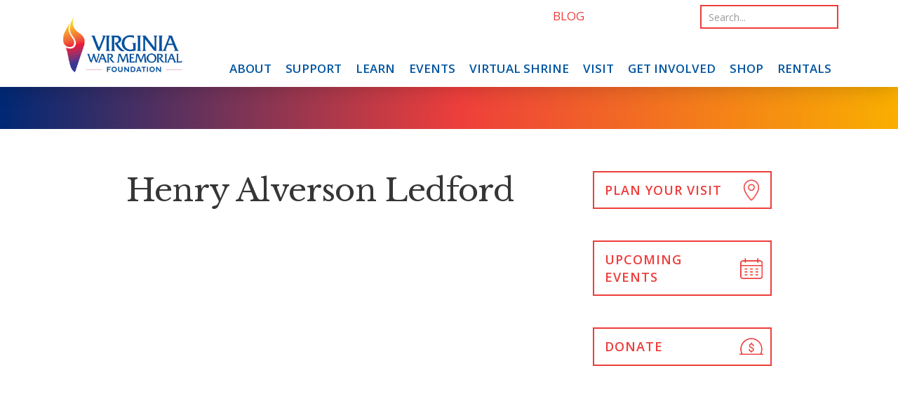

--- FILE ---
content_type: application/javascript; charset=UTF-8
request_url: https://vawarmemorial.org/wp-content/themes/memorial2019/assets/js/custom.js?ver=1.0000000000000
body_size: 1960
content:
jQuery(document).ready(function($){							



/********************************************************************************** ANIMATION */

/* animate on scroll */
	AOS.init({
	  disable: 'mobile', // 'phone', 'tablet', 'mobile'
	  offset: 50,
	  duration: 1100,
	  once:true,
	  mirror:false
	});



/* smooth scrolling anchors */
$('a[href*="#"]:not([href="#"]):not([data-toggle])').click(function(event) {	
    if (
      location.pathname.replace(/^\//, '') == this.pathname.replace(/^\//, '') 
      && 
      location.hostname == this.hostname
    ) {
      // Figure out element to scroll to
      var target = $(this.hash);
      target = target.length ? target : $('[name=' + this.hash.slice(1) + ']');
      // Does a scroll target exist?
      if (target.length) {
        // Only prevent default if animation is actually gonna happen
        event.preventDefault();
        $('html, body').animate({
          scrollTop: target.offset().top - 0
        }, 1000, function() {   
        });
      }
    }
  });



// remove empty p tags from card shortcode and wp captions
$('.wp-caption p, .card p, .gform_wrapper p').each(function(){
    if($.trim($(this).text()) == '' && $(this).children().length == 0){
        $(this).hide(); 
    }
});






// insert month and day to history shortcode

$('.tdih_list .tdih_event_year').each(function(){
	
var d = new Date();
var monthNames = ["January", "February", "March", "April", "May", "June",
  "July", "August", "September", "October", "November", "December"
];
var month = monthNames[d.getMonth()];
var day = d.getDate();
var output = month + ' ' + day + ', ';

$(this).prepend(output);

});





//parallax
  
const parallaxElements = [...document.getElementsByClassName('parallax')];

  let pos = '-' + window.pageYOffset / 5 + "px";
$('.parallax').css('background-position-y', pos);

const parallax = function (img) {
  const speed = 8;
  let pos = '-' + window.pageYOffset / speed + "px";
  img.style.backgroundPosition = `center ${pos}`;
};

window.addEventListener('scroll', function (e) {
  parallaxElements.forEach(img => {
    parallax(img);
  });
});


/* PARALLAX EFFECT  
jQuery(window).on('scroll', function () {
	$(window).scroll(function() {
		var scrollTop = $(window).scrollTop();
		var paralasicValue = $('.paralasic').attr('data-paralasic');
		$('.paralasic').css('background-position', 'center top -' + scrollTop * paralasicValue + 'px'); 
	});

});

/********************************************************************************** SLIDERS 

$('#slider').slick({
	autoplay: false,
	arrows: false,
	dots:true,
	fade:true,
	autoplaySpeed: 6000,
	speed: 900,
	pauseOnHover: true
});

$('.carousel').slick({
	arrows: true,
	dots:false,
	speed: 900,
	infinite:false,
	slidesToShow: 5,
	slidesToScroll: 5,
	responsive: [
		{
		breakpoint: 991,
		settings: {
			slidesToShow: 3,
			slidesToScroll: 3,
		}
		},
		{
		breakpoint: 600,
		settings: {
		slidesToShow: 2,
		slidesToScroll: 2
		}
		}
	]
	});


 
 
/********************************************************************************** SEARCH AND FILTER DATE PICKER */

if ( jQuery("#search-filter-form-1588 .sf-datepicker").length !== 0 ) {
  jQuery("#search-filter-form-1588 .sf-datepicker").datepicker("destroy");       
  jQuery("#search-filter-form-1588 .sf-datepicker").datepicker({
      dateFormat: 'mm/dd/yy',
      yearRange: '-200:+0',
      changeMonth: true,
      changeYear: true
    });
}
  
  
  
jQuery(document).on("sf:init", ".searchandfilter", function(){
});

jQuery(document).on("sf:ajaxfinish", ".searchandfilter", function(){
});




 

/********************************************************************************** SEARCH AND FILTER PRO */
//detects when the ajax request has finished and the content has been updated
// - add scripts that apply to your results here


//detects the start of an ajax request being made
$(document).on("sf:ajaxfinish", ".searchandfilter", function(){
	
	
	// only works with a submit button 
		
		$('.sf-field-post-meta-standing_capacity select').change(function () {	   
   		$('.sf-field-post-meta-seated_capacity .sf-range-min option').prop('selected', false);
   	});
   	
   	$('.sf-field-post-meta-seated_capacity select').change(function () {	   
   		$('.sf-field-post-meta-standing_capacity .sf-range-min option').prop('selected', false);
   	});

 
      
});
//an event fired when S&F is initialised and S&F scripts have been loaded
$(document).on("sf:init", ".searchandfilter", function(){
	//$('.team').matchHeight();
});



/********************************************************************************** media queries  */
// change orientation of menu if going to bleed off edge

$(document).ready(function() {
    // run test on initial page load
    checkSize();

    // run test on resize of the window
    $(window).resize(checkSize);
});

//Function to the css rule
 

function checkSize() {
 
  if($(window).width() < 757) {
	   $('.footer-bottom .footer-middle span:last-child').appendTo('.open');
      
       $('#main .sidebar').appendTo('#wrapper');
       
  } else {
	 
	   $('.footer-left .open span').appendTo('.footer-bottom .footer-middle'); 

	   $('#wrapper > .sidebar').insertAfter('#main .contents'); 	

     
  }
}



/* ------------------------------------------------------------------------------------------------------ */
/*     FIX HOVER/TAP ISSUE ON MENU LINKS ON ANDROID TOUCHSCREENS
/* ------------------------------------------------------------------------------------------------------ */

// see whether device supports touch events (a bit simplistic, but...)
var hasTouch = ("ontouchstart" in window);
var iOS5 = /iPad|iPod|iPhone/.test(navigator.platform) && "matchMedia" in window;
 
// hook touch events for drop-down menus
// NB: if has touch events, then has standards event handling too
// but we don't want to run this code on iOS5+
if (hasTouch && document.querySelectorAll && !iOS5) {
    var i, len, element,
        dropdowns = document.querySelectorAll("#navigation li.menu-item-has-children > a");
 
    function menuTouch(event) {
        // toggle flag for preventing click for this link
        var i, len, noclick = !(this.dataNoclick);
 
        // reset flag on all links
        for (i = 0, len = dropdowns.length; i < len; ++i) {
            dropdowns[i].dataNoclick = false;
        }
 
        // set new flag value and focus on dropdown menu
        this.dataNoclick = noclick;
        this.focus();
    }
 
    function menuClick(event) {
        // if click isn't wanted, prevent it
        if (this.dataNoclick) {
            event.preventDefault();
        }
    }
 
    for (i = 0, len = dropdowns.length; i < len; ++i) {
        element = dropdowns[i];
        element.dataNoclick = false;
        element.addEventListener("touchstart", menuTouch, false);
        element.addEventListener("click", menuClick, false);
    }
}




});




